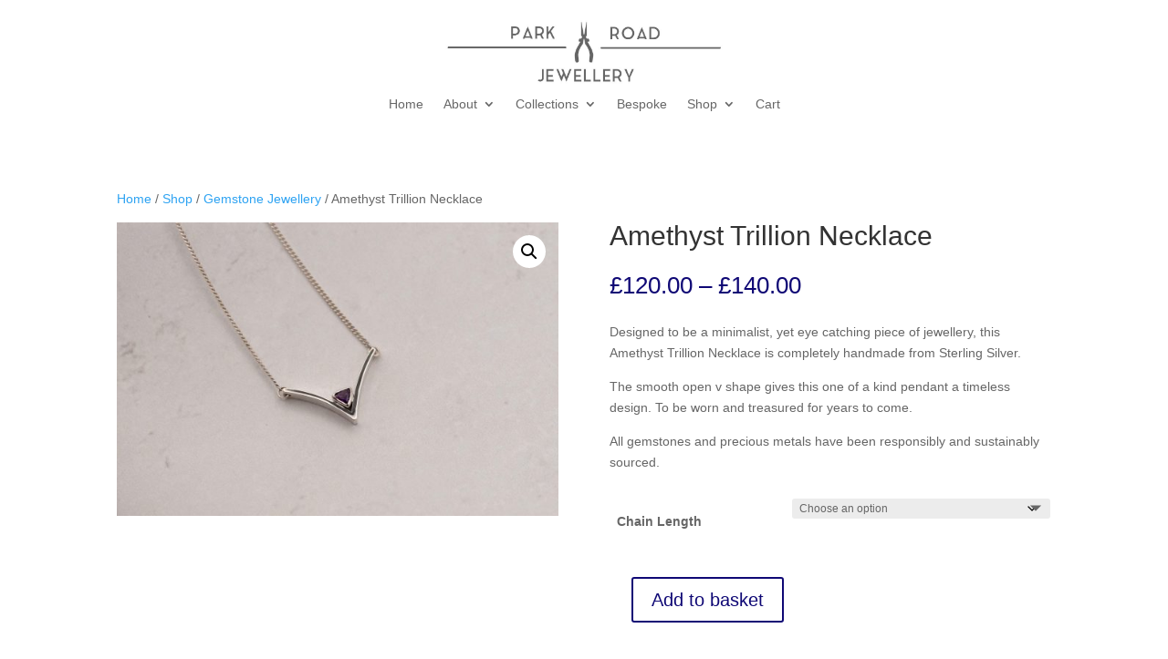

--- FILE ---
content_type: text/css
request_url: https://parkroadjewellery.com/wp-content/et-cache/2671/et-core-unified-2671.min.css?ver=1764017113
body_size: 215
content:
.container:before{background-color:transparent!important}.et_pb_widget_area_right{border-left:0!important}.et_pb_widget_area_left{border-right:0!important}.et-zoom-in.et_pb_image:hover img,.et-zoom-in .et_pb_image_wrap:hover img,.et-zoom-in a:hover img{transform:scale(1.3);transition:all 2s 0s ease}.et-zoom-in,.et-zoom-in a{overflow:hidden}.et-zoom-in.et_pb_image img,.et-zoom-in .et_pb_image_wrap img,.et-zoom-in a img{transition:all 1s 0s ease}mark.count{display:none!important}div.product_meta,span.et_shop_image>span.et_overlay{display:none!important}div#tab-description h2{display:none!important}div.et_pb_section.et_pb_section_0.et_section_regular>div.et_pb_row.et_pb_row_1>div.et_pb_column.et_pb_column_1_2.et_pb_column_2.et_pb_css_mix_blend_mode_passthrough.et-last-child>div.et_pb_module.et_pb_wc_add_to_cart.et_pb_wc_add_to_cart_0.et_pb_fields_label_position_default.et_pb_bg_layout_.et_pb_text_align_left>div>div{display:none!important}.woocommerce-product-gallery__image{pointer-events:none!important}